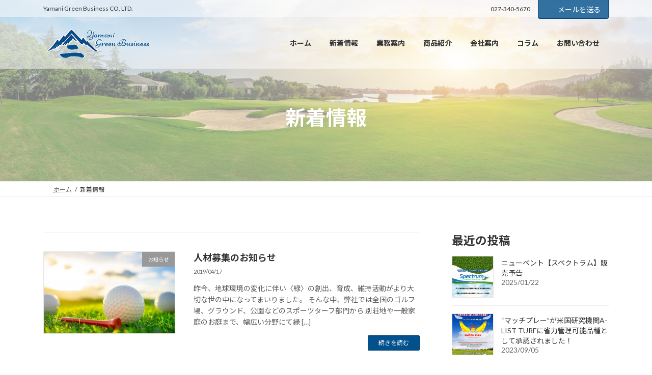

--- FILE ---
content_type: text/html; charset=UTF-8
request_url: https://yamani-g-b.com/news/page/2/
body_size: 17179
content:
<!DOCTYPE html>
<html lang="ja">
<head>
<meta charset="utf-8">
<meta http-equiv="X-UA-Compatible" content="IE=edge">
<meta name="viewport" content="width=device-width, initial-scale=1">
<!-- Google tag (gtag.js) --><script async src="https://www.googletagmanager.com/gtag/js?id=G-PP15L0WVR7"></script><script>window.dataLayer = window.dataLayer || [];function gtag(){dataLayer.push(arguments);}gtag('js', new Date());gtag('config', 'G-PP15L0WVR7');</script>
<title>新着情報 - ページ 2 - ヤマニグリーンビジネス</title>

<!-- The SEO Framework by Sybre Waaijer -->
<meta name="robots" content="max-snippet:-1,max-image-preview:large,max-video-preview:-1" />
<link rel="canonical" href="https://yamani-g-b.com/news/page/2/" />
<link rel="prev" href="https://yamani-g-b.com/news/" />
<link rel="next" href="https://yamani-g-b.com/news/page/3/" />
<meta name="description" content="Latest posts: ヤマニグリーンビジネス..." />
<meta property="og:type" content="website" />
<meta property="og:locale" content="ja_JP" />
<meta property="og:site_name" content="ヤマニグリーンビジネス" />
<meta property="og:title" content="新着情報 - ページ 2" />
<meta property="og:description" content="Latest posts: ヤマニグリーンビジネス..." />
<meta property="og:url" content="https://yamani-g-b.com/news/page/2/" />
<meta property="og:image" content="https://yamani-g-b.com/wp3/wp-content/uploads/2014/03/head02.jpg" />
<meta property="og:image:width" content="960" />
<meta property="og:image:height" content="250" />
<meta property="og:image:alt" content="head02" />
<meta name="twitter:card" content="summary_large_image" />
<meta name="twitter:title" content="新着情報 - ページ 2" />
<meta name="twitter:description" content="Latest posts: ヤマニグリーンビジネス..." />
<meta name="twitter:image" content="https://yamani-g-b.com/wp3/wp-content/uploads/2014/03/head02.jpg" />
<meta name="twitter:image:alt" content="head02" />
<script type="application/ld+json">{"@context":"https://schema.org","@graph":[{"@type":"WebSite","@id":"https://yamani-g-b.com/#/schema/WebSite","url":"https://yamani-g-b.com/","name":"ヤマニグリーンビジネス","description":"Yamani Green Business CO, LTD.","inLanguage":"ja","potentialAction":{"@type":"SearchAction","target":{"@type":"EntryPoint","urlTemplate":"https://yamani-g-b.com/search/{search_term_string}/"},"query-input":"required name=search_term_string"},"publisher":{"@type":"Organization","@id":"https://yamani-g-b.com/#/schema/Organization","name":"ヤマニグリーンビジネス","url":"https://yamani-g-b.com/","logo":{"@type":"ImageObject","url":"https://yamani-g-b.com/wp3/wp-content/uploads/2022/08/cropped-yamani_logo_sq.png","contentUrl":"https://yamani-g-b.com/wp3/wp-content/uploads/2022/08/cropped-yamani_logo_sq.png","width":512,"height":512,"contentSize":"40399"}}},{"@type":"CollectionPage","@id":"https://yamani-g-b.com/news/page/2/","url":"https://yamani-g-b.com/news/page/2/","name":"新着情報 - ページ 2 - ヤマニグリーンビジネス","description":"Latest posts: ヤマニグリーンビジネス...","inLanguage":"ja","isPartOf":{"@id":"https://yamani-g-b.com/#/schema/WebSite"},"breadcrumb":{"@type":"BreadcrumbList","@id":"https://yamani-g-b.com/#/schema/BreadcrumbList","itemListElement":[{"@type":"ListItem","position":1,"item":"https://yamani-g-b.com/","name":"ヤマニグリーンビジネス"},{"@type":"ListItem","position":2,"name":"新着情報"}]},"potentialAction":{"@type":"ReadAction","target":"https://yamani-g-b.com/news/page/2/"}}]}</script>
<!-- / The SEO Framework by Sybre Waaijer | 6.42ms meta | 1.78ms boot -->

<link rel='dns-prefetch' href='//challenges.cloudflare.com' />
<link rel='dns-prefetch' href='//www.googletagmanager.com' />
<link rel="alternate" type="application/rss+xml" title="ヤマニグリーンビジネス &raquo; フィード" href="https://yamani-g-b.com/feed/" />
<link rel="alternate" type="application/rss+xml" title="ヤマニグリーンビジネス &raquo; コメントフィード" href="https://yamani-g-b.com/comments/feed/" />
<meta name="description" content="[2ページ目] 新着情報 の記事 ヤマニグリーンビジネス Yamani Green Business CO, LTD." /><style id='wp-img-auto-sizes-contain-inline-css' type='text/css'>
img:is([sizes=auto i],[sizes^="auto," i]){contain-intrinsic-size:3000px 1500px}
/*# sourceURL=wp-img-auto-sizes-contain-inline-css */
</style>
<link rel='stylesheet' id='vkExUnit_common_style-css' href='https://yamani-g-b.com/wp3/wp-content/plugins/vk-all-in-one-expansion-unit/assets/css/vkExUnit_style.css?ver=9.113.0.1' type='text/css' media='all' />
<style id='vkExUnit_common_style-inline-css' type='text/css'>
:root {--ver_page_top_button_url:url(https://yamani-g-b.com/wp3/wp-content/plugins/vk-all-in-one-expansion-unit/assets/images/to-top-btn-icon.svg);}@font-face {font-weight: normal;font-style: normal;font-family: "vk_sns";src: url("https://yamani-g-b.com/wp3/wp-content/plugins/vk-all-in-one-expansion-unit/inc/sns/icons/fonts/vk_sns.eot?-bq20cj");src: url("https://yamani-g-b.com/wp3/wp-content/plugins/vk-all-in-one-expansion-unit/inc/sns/icons/fonts/vk_sns.eot?#iefix-bq20cj") format("embedded-opentype"),url("https://yamani-g-b.com/wp3/wp-content/plugins/vk-all-in-one-expansion-unit/inc/sns/icons/fonts/vk_sns.woff?-bq20cj") format("woff"),url("https://yamani-g-b.com/wp3/wp-content/plugins/vk-all-in-one-expansion-unit/inc/sns/icons/fonts/vk_sns.ttf?-bq20cj") format("truetype"),url("https://yamani-g-b.com/wp3/wp-content/plugins/vk-all-in-one-expansion-unit/inc/sns/icons/fonts/vk_sns.svg?-bq20cj#vk_sns") format("svg");}
.veu_promotion-alert__content--text {border: 1px solid rgba(0,0,0,0.125);padding: 0.5em 1em;border-radius: var(--vk-size-radius);margin-bottom: var(--vk-margin-block-bottom);font-size: 0.875rem;}/* Alert Content部分に段落タグを入れた場合に最後の段落の余白を0にする */.veu_promotion-alert__content--text p:last-of-type{margin-bottom:0;margin-top: 0;}
/*# sourceURL=vkExUnit_common_style-inline-css */
</style>
<link rel='stylesheet' id='vk-header-top-css' href='https://yamani-g-b.com/wp3/wp-content/plugins/lightning-g3-pro-unit/inc/header-top/package/css/header-top.css?ver=0.1.1' type='text/css' media='all' />
<style id='wp-emoji-styles-inline-css' type='text/css'>

	img.wp-smiley, img.emoji {
		display: inline !important;
		border: none !important;
		box-shadow: none !important;
		height: 1em !important;
		width: 1em !important;
		margin: 0 0.07em !important;
		vertical-align: -0.1em !important;
		background: none !important;
		padding: 0 !important;
	}
/*# sourceURL=wp-emoji-styles-inline-css */
</style>
<style id='wp-block-library-inline-css' type='text/css'>
:root{--wp-block-synced-color:#7a00df;--wp-block-synced-color--rgb:122,0,223;--wp-bound-block-color:var(--wp-block-synced-color);--wp-editor-canvas-background:#ddd;--wp-admin-theme-color:#007cba;--wp-admin-theme-color--rgb:0,124,186;--wp-admin-theme-color-darker-10:#006ba1;--wp-admin-theme-color-darker-10--rgb:0,107,160.5;--wp-admin-theme-color-darker-20:#005a87;--wp-admin-theme-color-darker-20--rgb:0,90,135;--wp-admin-border-width-focus:2px}@media (min-resolution:192dpi){:root{--wp-admin-border-width-focus:1.5px}}.wp-element-button{cursor:pointer}:root .has-very-light-gray-background-color{background-color:#eee}:root .has-very-dark-gray-background-color{background-color:#313131}:root .has-very-light-gray-color{color:#eee}:root .has-very-dark-gray-color{color:#313131}:root .has-vivid-green-cyan-to-vivid-cyan-blue-gradient-background{background:linear-gradient(135deg,#00d084,#0693e3)}:root .has-purple-crush-gradient-background{background:linear-gradient(135deg,#34e2e4,#4721fb 50%,#ab1dfe)}:root .has-hazy-dawn-gradient-background{background:linear-gradient(135deg,#faaca8,#dad0ec)}:root .has-subdued-olive-gradient-background{background:linear-gradient(135deg,#fafae1,#67a671)}:root .has-atomic-cream-gradient-background{background:linear-gradient(135deg,#fdd79a,#004a59)}:root .has-nightshade-gradient-background{background:linear-gradient(135deg,#330968,#31cdcf)}:root .has-midnight-gradient-background{background:linear-gradient(135deg,#020381,#2874fc)}:root{--wp--preset--font-size--normal:16px;--wp--preset--font-size--huge:42px}.has-regular-font-size{font-size:1em}.has-larger-font-size{font-size:2.625em}.has-normal-font-size{font-size:var(--wp--preset--font-size--normal)}.has-huge-font-size{font-size:var(--wp--preset--font-size--huge)}.has-text-align-center{text-align:center}.has-text-align-left{text-align:left}.has-text-align-right{text-align:right}.has-fit-text{white-space:nowrap!important}#end-resizable-editor-section{display:none}.aligncenter{clear:both}.items-justified-left{justify-content:flex-start}.items-justified-center{justify-content:center}.items-justified-right{justify-content:flex-end}.items-justified-space-between{justify-content:space-between}.screen-reader-text{border:0;clip-path:inset(50%);height:1px;margin:-1px;overflow:hidden;padding:0;position:absolute;width:1px;word-wrap:normal!important}.screen-reader-text:focus{background-color:#ddd;clip-path:none;color:#444;display:block;font-size:1em;height:auto;left:5px;line-height:normal;padding:15px 23px 14px;text-decoration:none;top:5px;width:auto;z-index:100000}html :where(.has-border-color){border-style:solid}html :where([style*=border-top-color]){border-top-style:solid}html :where([style*=border-right-color]){border-right-style:solid}html :where([style*=border-bottom-color]){border-bottom-style:solid}html :where([style*=border-left-color]){border-left-style:solid}html :where([style*=border-width]){border-style:solid}html :where([style*=border-top-width]){border-top-style:solid}html :where([style*=border-right-width]){border-right-style:solid}html :where([style*=border-bottom-width]){border-bottom-style:solid}html :where([style*=border-left-width]){border-left-style:solid}html :where(img[class*=wp-image-]){height:auto;max-width:100%}:where(figure){margin:0 0 1em}html :where(.is-position-sticky){--wp-admin--admin-bar--position-offset:var(--wp-admin--admin-bar--height,0px)}@media screen and (max-width:600px){html :where(.is-position-sticky){--wp-admin--admin-bar--position-offset:0px}}
.vk-cols--reverse{flex-direction:row-reverse}.vk-cols--hasbtn{margin-bottom:0}.vk-cols--hasbtn>.row>.vk_gridColumn_item,.vk-cols--hasbtn>.wp-block-column{position:relative;padding-bottom:3em}.vk-cols--hasbtn>.row>.vk_gridColumn_item>.wp-block-buttons,.vk-cols--hasbtn>.row>.vk_gridColumn_item>.vk_button,.vk-cols--hasbtn>.wp-block-column>.wp-block-buttons,.vk-cols--hasbtn>.wp-block-column>.vk_button{position:absolute;bottom:0;width:100%}.vk-cols--fit.wp-block-columns{gap:0}.vk-cols--fit.wp-block-columns,.vk-cols--fit.wp-block-columns:not(.is-not-stacked-on-mobile){margin-top:0;margin-bottom:0;justify-content:space-between}.vk-cols--fit.wp-block-columns>.wp-block-column *:last-child,.vk-cols--fit.wp-block-columns:not(.is-not-stacked-on-mobile)>.wp-block-column *:last-child{margin-bottom:0}.vk-cols--fit.wp-block-columns>.wp-block-column>.wp-block-cover,.vk-cols--fit.wp-block-columns:not(.is-not-stacked-on-mobile)>.wp-block-column>.wp-block-cover{margin-top:0}.vk-cols--fit.wp-block-columns.has-background,.vk-cols--fit.wp-block-columns:not(.is-not-stacked-on-mobile).has-background{padding:0}@media(max-width: 599px){.vk-cols--fit.wp-block-columns:not(.has-background)>.wp-block-column:not(.has-background),.vk-cols--fit.wp-block-columns:not(.is-not-stacked-on-mobile):not(.has-background)>.wp-block-column:not(.has-background){padding-left:0 !important;padding-right:0 !important}}@media(min-width: 782px){.vk-cols--fit.wp-block-columns .block-editor-block-list__block.wp-block-column:not(:first-child),.vk-cols--fit.wp-block-columns>.wp-block-column:not(:first-child),.vk-cols--fit.wp-block-columns:not(.is-not-stacked-on-mobile) .block-editor-block-list__block.wp-block-column:not(:first-child),.vk-cols--fit.wp-block-columns:not(.is-not-stacked-on-mobile)>.wp-block-column:not(:first-child){margin-left:0}}@media(min-width: 600px)and (max-width: 781px){.vk-cols--fit.wp-block-columns .wp-block-column:nth-child(2n),.vk-cols--fit.wp-block-columns:not(.is-not-stacked-on-mobile) .wp-block-column:nth-child(2n){margin-left:0}.vk-cols--fit.wp-block-columns .wp-block-column:not(:only-child),.vk-cols--fit.wp-block-columns:not(.is-not-stacked-on-mobile) .wp-block-column:not(:only-child){flex-basis:50% !important}}.vk-cols--fit--gap1.wp-block-columns{gap:1px}@media(min-width: 600px)and (max-width: 781px){.vk-cols--fit--gap1.wp-block-columns .wp-block-column:not(:only-child){flex-basis:calc(50% - 1px) !important}}.vk-cols--fit.vk-cols--grid>.block-editor-block-list__block,.vk-cols--fit.vk-cols--grid>.wp-block-column,.vk-cols--fit.vk-cols--grid:not(.is-not-stacked-on-mobile)>.block-editor-block-list__block,.vk-cols--fit.vk-cols--grid:not(.is-not-stacked-on-mobile)>.wp-block-column{flex-basis:50%;box-sizing:border-box}@media(max-width: 599px){.vk-cols--fit.vk-cols--grid.vk-cols--grid--alignfull>.wp-block-column:nth-child(2)>.wp-block-cover,.vk-cols--fit.vk-cols--grid.vk-cols--grid--alignfull>.wp-block-column:nth-child(2)>.vk_outer,.vk-cols--fit.vk-cols--grid:not(.is-not-stacked-on-mobile).vk-cols--grid--alignfull>.wp-block-column:nth-child(2)>.wp-block-cover,.vk-cols--fit.vk-cols--grid:not(.is-not-stacked-on-mobile).vk-cols--grid--alignfull>.wp-block-column:nth-child(2)>.vk_outer{width:100vw;margin-right:calc((100% - 100vw)/2);margin-left:calc((100% - 100vw)/2)}}@media(min-width: 600px){.vk-cols--fit.vk-cols--grid.vk-cols--grid--alignfull>.wp-block-column:nth-child(2)>.wp-block-cover,.vk-cols--fit.vk-cols--grid.vk-cols--grid--alignfull>.wp-block-column:nth-child(2)>.vk_outer,.vk-cols--fit.vk-cols--grid:not(.is-not-stacked-on-mobile).vk-cols--grid--alignfull>.wp-block-column:nth-child(2)>.wp-block-cover,.vk-cols--fit.vk-cols--grid:not(.is-not-stacked-on-mobile).vk-cols--grid--alignfull>.wp-block-column:nth-child(2)>.vk_outer{margin-right:calc(100% - 50vw);width:50vw}}@media(min-width: 600px){.vk-cols--fit.vk-cols--grid.vk-cols--grid--alignfull.vk-cols--reverse>.wp-block-column,.vk-cols--fit.vk-cols--grid:not(.is-not-stacked-on-mobile).vk-cols--grid--alignfull.vk-cols--reverse>.wp-block-column{margin-left:0;margin-right:0}.vk-cols--fit.vk-cols--grid.vk-cols--grid--alignfull.vk-cols--reverse>.wp-block-column:nth-child(2)>.wp-block-cover,.vk-cols--fit.vk-cols--grid.vk-cols--grid--alignfull.vk-cols--reverse>.wp-block-column:nth-child(2)>.vk_outer,.vk-cols--fit.vk-cols--grid:not(.is-not-stacked-on-mobile).vk-cols--grid--alignfull.vk-cols--reverse>.wp-block-column:nth-child(2)>.wp-block-cover,.vk-cols--fit.vk-cols--grid:not(.is-not-stacked-on-mobile).vk-cols--grid--alignfull.vk-cols--reverse>.wp-block-column:nth-child(2)>.vk_outer{margin-left:calc(100% - 50vw)}}.vk-cols--menu h2,.vk-cols--menu h3,.vk-cols--menu h4,.vk-cols--menu h5{margin-bottom:.2em;text-shadow:#000 0 0 10px}.vk-cols--menu h2:first-child,.vk-cols--menu h3:first-child,.vk-cols--menu h4:first-child,.vk-cols--menu h5:first-child{margin-top:0}.vk-cols--menu p{margin-bottom:1rem;text-shadow:#000 0 0 10px}.vk-cols--menu .wp-block-cover__inner-container:last-child{margin-bottom:0}.vk-cols--fitbnrs .wp-block-column .wp-block-cover:hover img{filter:unset}.vk-cols--fitbnrs .wp-block-column .wp-block-cover:hover{background-color:unset}.vk-cols--fitbnrs .wp-block-column .wp-block-cover:hover .wp-block-cover__image-background{filter:unset !important}.vk-cols--fitbnrs .wp-block-cover .wp-block-cover__inner-container{position:absolute;height:100%;width:100%}.vk-cols--fitbnrs .vk_button{height:100%;margin:0}.vk-cols--fitbnrs .vk_button .vk_button_btn,.vk-cols--fitbnrs .vk_button .btn{height:100%;width:100%;border:none;box-shadow:none;background-color:unset !important;transition:unset}.vk-cols--fitbnrs .vk_button .vk_button_btn:hover,.vk-cols--fitbnrs .vk_button .btn:hover{transition:unset}.vk-cols--fitbnrs .vk_button .vk_button_btn:after,.vk-cols--fitbnrs .vk_button .btn:after{border:none}.vk-cols--fitbnrs .vk_button .vk_button_link_txt{width:100%;position:absolute;top:50%;left:50%;transform:translateY(-50%) translateX(-50%);font-size:2rem;text-shadow:#000 0 0 10px}.vk-cols--fitbnrs .vk_button .vk_button_link_subCaption{width:100%;position:absolute;top:calc(50% + 2.2em);left:50%;transform:translateY(-50%) translateX(-50%);text-shadow:#000 0 0 10px}@media(min-width: 992px){.vk-cols--media.wp-block-columns{gap:3rem}}.vk-fit-map figure{margin-bottom:0}.vk-fit-map iframe{position:relative;margin-bottom:0;display:block;max-height:400px;width:100vw}.vk-fit-map:is(.alignfull,.alignwide) div{max-width:100%}.vk-table--th--width25 :where(tr>*:first-child){width:25%}.vk-table--th--width30 :where(tr>*:first-child){width:30%}.vk-table--th--width35 :where(tr>*:first-child){width:35%}.vk-table--th--width40 :where(tr>*:first-child){width:40%}.vk-table--th--bg-bright :where(tr>*:first-child){background-color:var(--wp--preset--color--bg-secondary, rgba(0, 0, 0, 0.05))}@media(max-width: 599px){.vk-table--mobile-block :is(th,td){width:100%;display:block}.vk-table--mobile-block.wp-block-table table :is(th,td){border-top:none}}.vk-table--width--th25 :where(tr>*:first-child){width:25%}.vk-table--width--th30 :where(tr>*:first-child){width:30%}.vk-table--width--th35 :where(tr>*:first-child){width:35%}.vk-table--width--th40 :where(tr>*:first-child){width:40%}.no-margin{margin:0}@media(max-width: 599px){.wp-block-image.vk-aligncenter--mobile>.alignright{float:none;margin-left:auto;margin-right:auto}.vk-no-padding-horizontal--mobile{padding-left:0 !important;padding-right:0 !important}}
/* VK Color Palettes */:root{ --wp--preset--color--vk-color-primary:#03518c}/* --vk-color-primary is deprecated. */:root{ --vk-color-primary: var(--wp--preset--color--vk-color-primary);}:root{ --wp--preset--color--vk-color-primary-dark:#024170}/* --vk-color-primary-dark is deprecated. */:root{ --vk-color-primary-dark: var(--wp--preset--color--vk-color-primary-dark);}:root{ --wp--preset--color--vk-color-primary-vivid:#03599a}/* --vk-color-primary-vivid is deprecated. */:root{ --vk-color-primary-vivid: var(--wp--preset--color--vk-color-primary-vivid);}

/*# sourceURL=wp-block-library-inline-css */
</style><style id='wp-block-archives-inline-css' type='text/css'>
.wp-block-archives{box-sizing:border-box}.wp-block-archives-dropdown label{display:block}
/*# sourceURL=https://yamani-g-b.com/wp3/wp-includes/blocks/archives/style.min.css */
</style>
<style id='global-styles-inline-css' type='text/css'>
:root{--wp--preset--aspect-ratio--square: 1;--wp--preset--aspect-ratio--4-3: 4/3;--wp--preset--aspect-ratio--3-4: 3/4;--wp--preset--aspect-ratio--3-2: 3/2;--wp--preset--aspect-ratio--2-3: 2/3;--wp--preset--aspect-ratio--16-9: 16/9;--wp--preset--aspect-ratio--9-16: 9/16;--wp--preset--color--black: #000000;--wp--preset--color--cyan-bluish-gray: #abb8c3;--wp--preset--color--white: #ffffff;--wp--preset--color--pale-pink: #f78da7;--wp--preset--color--vivid-red: #cf2e2e;--wp--preset--color--luminous-vivid-orange: #ff6900;--wp--preset--color--luminous-vivid-amber: #fcb900;--wp--preset--color--light-green-cyan: #7bdcb5;--wp--preset--color--vivid-green-cyan: #00d084;--wp--preset--color--pale-cyan-blue: #8ed1fc;--wp--preset--color--vivid-cyan-blue: #0693e3;--wp--preset--color--vivid-purple: #9b51e0;--wp--preset--color--vk-color-primary: #03518c;--wp--preset--color--vk-color-primary-dark: #024170;--wp--preset--color--vk-color-primary-vivid: #03599a;--wp--preset--gradient--vivid-cyan-blue-to-vivid-purple: linear-gradient(135deg,rgba(6,147,227,1) 0%,rgb(155,81,224) 100%);--wp--preset--gradient--light-green-cyan-to-vivid-green-cyan: linear-gradient(135deg,rgb(122,220,180) 0%,rgb(0,208,130) 100%);--wp--preset--gradient--luminous-vivid-amber-to-luminous-vivid-orange: linear-gradient(135deg,rgba(252,185,0,1) 0%,rgba(255,105,0,1) 100%);--wp--preset--gradient--luminous-vivid-orange-to-vivid-red: linear-gradient(135deg,rgba(255,105,0,1) 0%,rgb(207,46,46) 100%);--wp--preset--gradient--very-light-gray-to-cyan-bluish-gray: linear-gradient(135deg,rgb(238,238,238) 0%,rgb(169,184,195) 100%);--wp--preset--gradient--cool-to-warm-spectrum: linear-gradient(135deg,rgb(74,234,220) 0%,rgb(151,120,209) 20%,rgb(207,42,186) 40%,rgb(238,44,130) 60%,rgb(251,105,98) 80%,rgb(254,248,76) 100%);--wp--preset--gradient--blush-light-purple: linear-gradient(135deg,rgb(255,206,236) 0%,rgb(152,150,240) 100%);--wp--preset--gradient--blush-bordeaux: linear-gradient(135deg,rgb(254,205,165) 0%,rgb(254,45,45) 50%,rgb(107,0,62) 100%);--wp--preset--gradient--luminous-dusk: linear-gradient(135deg,rgb(255,203,112) 0%,rgb(199,81,192) 50%,rgb(65,88,208) 100%);--wp--preset--gradient--pale-ocean: linear-gradient(135deg,rgb(255,245,203) 0%,rgb(182,227,212) 50%,rgb(51,167,181) 100%);--wp--preset--gradient--electric-grass: linear-gradient(135deg,rgb(202,248,128) 0%,rgb(113,206,126) 100%);--wp--preset--gradient--midnight: linear-gradient(135deg,rgb(2,3,129) 0%,rgb(40,116,252) 100%);--wp--preset--gradient--vivid-green-cyan-to-vivid-cyan-blue: linear-gradient(135deg,rgba(0,208,132,1) 0%,rgba(6,147,227,1) 100%);--wp--preset--font-size--small: 14px;--wp--preset--font-size--medium: 20px;--wp--preset--font-size--large: 24px;--wp--preset--font-size--x-large: 42px;--wp--preset--font-size--regular: 16px;--wp--preset--font-size--huge: 36px;--wp--preset--spacing--20: 0.44rem;--wp--preset--spacing--30: 0.67rem;--wp--preset--spacing--40: 1rem;--wp--preset--spacing--50: 1.5rem;--wp--preset--spacing--60: 2.25rem;--wp--preset--spacing--70: 3.38rem;--wp--preset--spacing--80: 5.06rem;--wp--preset--shadow--natural: 6px 6px 9px rgba(0, 0, 0, 0.2);--wp--preset--shadow--deep: 12px 12px 50px rgba(0, 0, 0, 0.4);--wp--preset--shadow--sharp: 6px 6px 0px rgba(0, 0, 0, 0.2);--wp--preset--shadow--outlined: 6px 6px 0px -3px rgb(255, 255, 255), 6px 6px rgb(0, 0, 0);--wp--preset--shadow--crisp: 6px 6px 0px rgb(0, 0, 0);}:where(.is-layout-flex){gap: 0.5em;}:where(.is-layout-grid){gap: 0.5em;}body .is-layout-flex{display: flex;}.is-layout-flex{flex-wrap: wrap;align-items: center;}.is-layout-flex > :is(*, div){margin: 0;}body .is-layout-grid{display: grid;}.is-layout-grid > :is(*, div){margin: 0;}:where(.wp-block-columns.is-layout-flex){gap: 2em;}:where(.wp-block-columns.is-layout-grid){gap: 2em;}:where(.wp-block-post-template.is-layout-flex){gap: 1.25em;}:where(.wp-block-post-template.is-layout-grid){gap: 1.25em;}.has-black-color{color: var(--wp--preset--color--black) !important;}.has-cyan-bluish-gray-color{color: var(--wp--preset--color--cyan-bluish-gray) !important;}.has-white-color{color: var(--wp--preset--color--white) !important;}.has-pale-pink-color{color: var(--wp--preset--color--pale-pink) !important;}.has-vivid-red-color{color: var(--wp--preset--color--vivid-red) !important;}.has-luminous-vivid-orange-color{color: var(--wp--preset--color--luminous-vivid-orange) !important;}.has-luminous-vivid-amber-color{color: var(--wp--preset--color--luminous-vivid-amber) !important;}.has-light-green-cyan-color{color: var(--wp--preset--color--light-green-cyan) !important;}.has-vivid-green-cyan-color{color: var(--wp--preset--color--vivid-green-cyan) !important;}.has-pale-cyan-blue-color{color: var(--wp--preset--color--pale-cyan-blue) !important;}.has-vivid-cyan-blue-color{color: var(--wp--preset--color--vivid-cyan-blue) !important;}.has-vivid-purple-color{color: var(--wp--preset--color--vivid-purple) !important;}.has-vk-color-primary-color{color: var(--wp--preset--color--vk-color-primary) !important;}.has-vk-color-primary-dark-color{color: var(--wp--preset--color--vk-color-primary-dark) !important;}.has-vk-color-primary-vivid-color{color: var(--wp--preset--color--vk-color-primary-vivid) !important;}.has-black-background-color{background-color: var(--wp--preset--color--black) !important;}.has-cyan-bluish-gray-background-color{background-color: var(--wp--preset--color--cyan-bluish-gray) !important;}.has-white-background-color{background-color: var(--wp--preset--color--white) !important;}.has-pale-pink-background-color{background-color: var(--wp--preset--color--pale-pink) !important;}.has-vivid-red-background-color{background-color: var(--wp--preset--color--vivid-red) !important;}.has-luminous-vivid-orange-background-color{background-color: var(--wp--preset--color--luminous-vivid-orange) !important;}.has-luminous-vivid-amber-background-color{background-color: var(--wp--preset--color--luminous-vivid-amber) !important;}.has-light-green-cyan-background-color{background-color: var(--wp--preset--color--light-green-cyan) !important;}.has-vivid-green-cyan-background-color{background-color: var(--wp--preset--color--vivid-green-cyan) !important;}.has-pale-cyan-blue-background-color{background-color: var(--wp--preset--color--pale-cyan-blue) !important;}.has-vivid-cyan-blue-background-color{background-color: var(--wp--preset--color--vivid-cyan-blue) !important;}.has-vivid-purple-background-color{background-color: var(--wp--preset--color--vivid-purple) !important;}.has-vk-color-primary-background-color{background-color: var(--wp--preset--color--vk-color-primary) !important;}.has-vk-color-primary-dark-background-color{background-color: var(--wp--preset--color--vk-color-primary-dark) !important;}.has-vk-color-primary-vivid-background-color{background-color: var(--wp--preset--color--vk-color-primary-vivid) !important;}.has-black-border-color{border-color: var(--wp--preset--color--black) !important;}.has-cyan-bluish-gray-border-color{border-color: var(--wp--preset--color--cyan-bluish-gray) !important;}.has-white-border-color{border-color: var(--wp--preset--color--white) !important;}.has-pale-pink-border-color{border-color: var(--wp--preset--color--pale-pink) !important;}.has-vivid-red-border-color{border-color: var(--wp--preset--color--vivid-red) !important;}.has-luminous-vivid-orange-border-color{border-color: var(--wp--preset--color--luminous-vivid-orange) !important;}.has-luminous-vivid-amber-border-color{border-color: var(--wp--preset--color--luminous-vivid-amber) !important;}.has-light-green-cyan-border-color{border-color: var(--wp--preset--color--light-green-cyan) !important;}.has-vivid-green-cyan-border-color{border-color: var(--wp--preset--color--vivid-green-cyan) !important;}.has-pale-cyan-blue-border-color{border-color: var(--wp--preset--color--pale-cyan-blue) !important;}.has-vivid-cyan-blue-border-color{border-color: var(--wp--preset--color--vivid-cyan-blue) !important;}.has-vivid-purple-border-color{border-color: var(--wp--preset--color--vivid-purple) !important;}.has-vk-color-primary-border-color{border-color: var(--wp--preset--color--vk-color-primary) !important;}.has-vk-color-primary-dark-border-color{border-color: var(--wp--preset--color--vk-color-primary-dark) !important;}.has-vk-color-primary-vivid-border-color{border-color: var(--wp--preset--color--vk-color-primary-vivid) !important;}.has-vivid-cyan-blue-to-vivid-purple-gradient-background{background: var(--wp--preset--gradient--vivid-cyan-blue-to-vivid-purple) !important;}.has-light-green-cyan-to-vivid-green-cyan-gradient-background{background: var(--wp--preset--gradient--light-green-cyan-to-vivid-green-cyan) !important;}.has-luminous-vivid-amber-to-luminous-vivid-orange-gradient-background{background: var(--wp--preset--gradient--luminous-vivid-amber-to-luminous-vivid-orange) !important;}.has-luminous-vivid-orange-to-vivid-red-gradient-background{background: var(--wp--preset--gradient--luminous-vivid-orange-to-vivid-red) !important;}.has-very-light-gray-to-cyan-bluish-gray-gradient-background{background: var(--wp--preset--gradient--very-light-gray-to-cyan-bluish-gray) !important;}.has-cool-to-warm-spectrum-gradient-background{background: var(--wp--preset--gradient--cool-to-warm-spectrum) !important;}.has-blush-light-purple-gradient-background{background: var(--wp--preset--gradient--blush-light-purple) !important;}.has-blush-bordeaux-gradient-background{background: var(--wp--preset--gradient--blush-bordeaux) !important;}.has-luminous-dusk-gradient-background{background: var(--wp--preset--gradient--luminous-dusk) !important;}.has-pale-ocean-gradient-background{background: var(--wp--preset--gradient--pale-ocean) !important;}.has-electric-grass-gradient-background{background: var(--wp--preset--gradient--electric-grass) !important;}.has-midnight-gradient-background{background: var(--wp--preset--gradient--midnight) !important;}.has-small-font-size{font-size: var(--wp--preset--font-size--small) !important;}.has-medium-font-size{font-size: var(--wp--preset--font-size--medium) !important;}.has-large-font-size{font-size: var(--wp--preset--font-size--large) !important;}.has-x-large-font-size{font-size: var(--wp--preset--font-size--x-large) !important;}
/*# sourceURL=global-styles-inline-css */
</style>

<style id='classic-theme-styles-inline-css' type='text/css'>
/*! This file is auto-generated */
.wp-block-button__link{color:#fff;background-color:#32373c;border-radius:9999px;box-shadow:none;text-decoration:none;padding:calc(.667em + 2px) calc(1.333em + 2px);font-size:1.125em}.wp-block-file__button{background:#32373c;color:#fff;text-decoration:none}
/*# sourceURL=/wp-includes/css/classic-themes.min.css */
</style>
<link rel='stylesheet' id='contact-form-7-css' href='https://yamani-g-b.com/wp3/wp-content/plugins/contact-form-7/includes/css/styles.css?ver=6.1.4' type='text/css' media='all' />
<link rel='stylesheet' id='vk-swiper-style-css' href='https://yamani-g-b.com/wp3/wp-content/plugins/vk-blocks-pro/vendor/vektor-inc/vk-swiper/src/assets/css/swiper-bundle.min.css?ver=11.0.2' type='text/css' media='all' />
<link rel='stylesheet' id='lightning-common-style-css' href='https://yamani-g-b.com/wp3/wp-content/themes/lightning/_g3/assets/css/style.css?ver=15.33.1' type='text/css' media='all' />
<style id='lightning-common-style-inline-css' type='text/css'>
/* Lightning */:root {--vk-color-primary:#03518c;--vk-color-primary-dark:#024170;--vk-color-primary-vivid:#03599a;--g_nav_main_acc_icon_open_url:url(https://yamani-g-b.com/wp3/wp-content/themes/lightning/_g3/inc/vk-mobile-nav/package/images/vk-menu-acc-icon-open-black.svg);--g_nav_main_acc_icon_close_url: url(https://yamani-g-b.com/wp3/wp-content/themes/lightning/_g3/inc/vk-mobile-nav/package/images/vk-menu-close-black.svg);--g_nav_sub_acc_icon_open_url: url(https://yamani-g-b.com/wp3/wp-content/themes/lightning/_g3/inc/vk-mobile-nav/package/images/vk-menu-acc-icon-open-white.svg);--g_nav_sub_acc_icon_close_url: url(https://yamani-g-b.com/wp3/wp-content/themes/lightning/_g3/inc/vk-mobile-nav/package/images/vk-menu-close-white.svg);}
:root{--swiper-navigation-color: #fff;}
:root {--vk-size-text: 20px;}.main-section {}
/* vk-mobile-nav */:root {--vk-mobile-nav-menu-btn-bg-src: url("https://yamani-g-b.com/wp3/wp-content/themes/lightning/_g3/inc/vk-mobile-nav/package/images/vk-menu-btn-black.svg");--vk-mobile-nav-menu-btn-close-bg-src: url("https://yamani-g-b.com/wp3/wp-content/themes/lightning/_g3/inc/vk-mobile-nav/package/images/vk-menu-close-black.svg");--vk-menu-acc-icon-open-black-bg-src: url("https://yamani-g-b.com/wp3/wp-content/themes/lightning/_g3/inc/vk-mobile-nav/package/images/vk-menu-acc-icon-open-black.svg");--vk-menu-acc-icon-open-white-bg-src: url("https://yamani-g-b.com/wp3/wp-content/themes/lightning/_g3/inc/vk-mobile-nav/package/images/vk-menu-acc-icon-open-white.svg");--vk-menu-acc-icon-close-black-bg-src: url("https://yamani-g-b.com/wp3/wp-content/themes/lightning/_g3/inc/vk-mobile-nav/package/images/vk-menu-close-black.svg");--vk-menu-acc-icon-close-white-bg-src: url("https://yamani-g-b.com/wp3/wp-content/themes/lightning/_g3/inc/vk-mobile-nav/package/images/vk-menu-close-white.svg");}
/*# sourceURL=lightning-common-style-inline-css */
</style>
<link rel='stylesheet' id='lightning-design-style-css' href='https://yamani-g-b.com/wp3/wp-content/themes/lightning/_g3/design-skin/origin3/css/style.css?ver=15.33.1' type='text/css' media='all' />
<style id='lightning-design-style-inline-css' type='text/css'>
.tagcloud a:before { font-family: "Font Awesome 7 Free";content: "\f02b";font-weight: bold; }
.vk-campaign-text{color:#fff;background-color:#eab010;}.vk-campaign-text_btn,.vk-campaign-text_btn:link,.vk-campaign-text_btn:visited,.vk-campaign-text_btn:focus,.vk-campaign-text_btn:active{background:#fff;color:#4c4c4c;}a.vk-campaign-text_btn:hover{background:#eab010;color:#fff;}.vk-campaign-text_link,.vk-campaign-text_link:link,.vk-campaign-text_link:hover,.vk-campaign-text_link:visited,.vk-campaign-text_link:active,.vk-campaign-text_link:focus{color:#fff;}
/* page header */:root{--vk-page-header-url : url(https://yamani-g-b.com/wp3/wp-content/uploads/2023/01/shutterstock_1475316671.jpg);}@media ( max-width:575.98px ){:root{--vk-page-header-url : url(https://yamani-g-b.com/wp3/wp-content/uploads/2023/01/shutterstock_1475316671.jpg);}}.page-header{ position:relative;color:#fff;background: var(--vk-page-header-url, url(https://yamani-g-b.com/wp3/wp-content/uploads/2023/01/shutterstock_1475316671.jpg) ) no-repeat 50% center;background-size: cover;min-height:9rem;}.page-header::before{content:"";position:absolute;top:0;left:0;background-color:#ffffff;opacity:0.5;width:100%;height:100%;}
/*# sourceURL=lightning-design-style-inline-css */
</style>
<link rel='stylesheet' id='vk-blog-card-css' href='https://yamani-g-b.com/wp3/wp-content/themes/lightning/_g3/inc/vk-wp-oembed-blog-card/package/css/blog-card.css?ver=6.9' type='text/css' media='all' />
<link rel='stylesheet' id='veu-cta-css' href='https://yamani-g-b.com/wp3/wp-content/plugins/vk-all-in-one-expansion-unit/inc/call-to-action/package/assets/css/style.css?ver=9.113.0.1' type='text/css' media='all' />
<link rel='stylesheet' id='vk-blocks-build-css-css' href='https://yamani-g-b.com/wp3/wp-content/plugins/vk-blocks-pro/build/block-build.css?ver=1.115.2.0' type='text/css' media='all' />
<style id='vk-blocks-build-css-inline-css' type='text/css'>

	:root {
		--vk_image-mask-circle: url(https://yamani-g-b.com/wp3/wp-content/plugins/vk-blocks-pro/inc/vk-blocks/images/circle.svg);
		--vk_image-mask-wave01: url(https://yamani-g-b.com/wp3/wp-content/plugins/vk-blocks-pro/inc/vk-blocks/images/wave01.svg);
		--vk_image-mask-wave02: url(https://yamani-g-b.com/wp3/wp-content/plugins/vk-blocks-pro/inc/vk-blocks/images/wave02.svg);
		--vk_image-mask-wave03: url(https://yamani-g-b.com/wp3/wp-content/plugins/vk-blocks-pro/inc/vk-blocks/images/wave03.svg);
		--vk_image-mask-wave04: url(https://yamani-g-b.com/wp3/wp-content/plugins/vk-blocks-pro/inc/vk-blocks/images/wave04.svg);
	}
	

	:root {

		--vk-balloon-border-width:1px;

		--vk-balloon-speech-offset:-12px;
	}
	

	:root {
		--vk_flow-arrow: url(https://yamani-g-b.com/wp3/wp-content/plugins/vk-blocks-pro/inc/vk-blocks/images/arrow_bottom.svg);
	}
	
/*# sourceURL=vk-blocks-build-css-inline-css */
</style>
<link rel='stylesheet' id='lightning-theme-style-css' href='https://yamani-g-b.com/wp3/wp-content/themes/lightning-child/style.css?ver=15.33.1' type='text/css' media='all' />
<link rel='stylesheet' id='vk-font-awesome-css' href='https://yamani-g-b.com/wp3/wp-content/themes/lightning/vendor/vektor-inc/font-awesome-versions/src/font-awesome/css/all.min.css?ver=7.1.0' type='text/css' media='all' />
<link rel='stylesheet' id='vk-header-layout-css' href='https://yamani-g-b.com/wp3/wp-content/plugins/lightning-g3-pro-unit/inc/header-layout/package/css/header-layout.css?ver=0.29.5' type='text/css' media='all' />
<style id='vk-header-layout-inline-css' type='text/css'>
/* Header Layout */:root {--vk-header-logo-url:url(https://yamani-g-b.com/wp3/wp-content/uploads/2023/01/yamani_logo_234x60_2.png);}
/*# sourceURL=vk-header-layout-inline-css */
</style>
<link rel='stylesheet' id='vk-campaign-text-css' href='https://yamani-g-b.com/wp3/wp-content/plugins/lightning-g3-pro-unit/inc/vk-campaign-text/package/css/vk-campaign-text.css?ver=0.1.0' type='text/css' media='all' />
<link rel='stylesheet' id='vk-mobile-fix-nav-css' href='https://yamani-g-b.com/wp3/wp-content/plugins/lightning-g3-pro-unit/inc/vk-mobile-fix-nav/package/css/vk-mobile-fix-nav.css?ver=0.0.0' type='text/css' media='all' />
<script type="text/javascript" id="vk-blocks/breadcrumb-script-js-extra">
/* <![CDATA[ */
var vkBreadcrumbSeparator = {"separator":""};
//# sourceURL=vk-blocks%2Fbreadcrumb-script-js-extra
/* ]]> */
</script>
<script type="text/javascript" src="https://yamani-g-b.com/wp3/wp-content/plugins/vk-blocks-pro/build/vk-breadcrumb.min.js?ver=1.115.2.0" id="vk-blocks/breadcrumb-script-js"></script>
<link rel="https://api.w.org/" href="https://yamani-g-b.com/wp-json/" /><link rel="EditURI" type="application/rsd+xml" title="RSD" href="https://yamani-g-b.com/wp3/xmlrpc.php?rsd" />
<meta name="generator" content="Site Kit by Google 1.170.0" /><style>body:not(.header_scrolled) .site-header--trans--true,body:not(.header_scrolled) .site-header--trans--true .header-top-description{--vk-color-text-body:#333;--vk-color-text-light:#333;}body:not(.header_scrolled) .site-header--trans--true .global-nav-list > li > .acc-btn {border-color:#333;}body:not(.header_scrolled) .site-header--trans--true .global-nav-list > li > a{color:#333;}@media (min-width: 768px) {body:not(.header_scrolled) .site-header--trans--true .global-nav > li:before { border-bottom:1px solid rgba(51,51,51,0.1); }body:not(.header_scrolled) .site-header--trans--true .global-nav-list > li > .acc-btn {background-image:url(https://yamani-g-b.com/wp3/wp-content/themes/lightning/_g3/inc/vk-mobile-nav/package/images/vk-menu-acc-icon-open-black.svg);}body:not(.header_scrolled) .siteHeader-trans-true .gMenu > li > .acc-btn.acc-btn-close {background-image:url(https://yamani-g-b.com/wp3/wp-content/themes/lightning/_g3/inc/vk-mobile-nav/package/images/vk-menu-close-black.svg);}}body:not(.header_scrolled) .site-header--trans--true .global-nav-list > li{--vk-color-border-hr: rgba(51,51,51,0.1);}body:not(.header_scrolled) .site-header--trans--true{background-color:rgba(255,255,255,0.5);box-shadow:none;border-bottom:none;}body:not(.header_scrolled) .site-header--trans--true .contact-txt-tel{color:#333;}body:not(.header_scrolled) .site-header--trans--true .global-nav,body:not(.header_scrolled) .site-header--trans--true .global-nav > li{background:none;border:none;}body:not(.header_scrolled) .site-header--trans--true .global-nav .global-nav li{border-color:rgba(51,51,51,0.1);}body:not(.header_scrolled) .site-header--trans--true .header-top { background-color:rgba(255,255,255,0.5);border-bottom:none}body:not(.header_scrolled) .site-header--trans--true .btn-primary {background-color:rgba(3,81,140,0.8);}body:not(.header_scrolled) .site-header--trans--true .btn-primary:hover {background-color:#03599a;}.ltg-slide .ltg-slide-text-set,.ltg-slide .ltg-slide-button-next,.ltg-slide .ltg-slide-button-prev,.page-header-inner { opacity:0;transition: opacity 1s; }.page-header {opacity:0;}</style><!-- [ VK All in One Expansion Unit OGP ] -->
<meta property="og:site_name" content="ヤマニグリーンビジネス" />
<meta property="og:url" content="https://yamani-g-b.com/" />
<meta property="og:title" content="新着情報 | ヤマニグリーンビジネス" />
<meta property="og:description" content="[2ページ目] 新着情報 の記事 ヤマニグリーンビジネス Yamani Green Business CO, LTD." />
<meta property="og:type" content="website" />
<!-- [ / VK All in One Expansion Unit OGP ] -->
<!-- [ VK All in One Expansion Unit twitter card ] -->
<meta name="twitter:card" content="summary_large_image">
<meta name="twitter:description" content="[2ページ目] 新着情報 の記事 ヤマニグリーンビジネス Yamani Green Business CO, LTD.">
<meta name="twitter:title" content="新着情報 | ヤマニグリーンビジネス">
<meta name="twitter:url" content="https://yamani-g-b.com/2019/04/499/">
	<meta name="twitter:domain" content="yamani-g-b.com">
	<meta name="twitter:site" content="@need_yama">
	<!-- [ / VK All in One Expansion Unit twitter card ] -->
	<link rel="icon" href="https://yamani-g-b.com/wp3/wp-content/uploads/2022/08/cropped-yamani_logo_sq-32x32.png" sizes="32x32" />
<link rel="icon" href="https://yamani-g-b.com/wp3/wp-content/uploads/2022/08/cropped-yamani_logo_sq-192x192.png" sizes="192x192" />
<link rel="apple-touch-icon" href="https://yamani-g-b.com/wp3/wp-content/uploads/2022/08/cropped-yamani_logo_sq-180x180.png" />
<meta name="msapplication-TileImage" content="https://yamani-g-b.com/wp3/wp-content/uploads/2022/08/cropped-yamani_logo_sq-270x270.png" />
<link rel='stylesheet' id='add_google_fonts_Lato-css' href='//fonts.googleapis.com/css2?family=Lato%3Awght%40400%3B700&#038;display=swap&#038;subset=japanese&#038;ver=15.33.1' type='text/css' media='all' />
<link rel='stylesheet' id='add_google_fonts_noto_sans-css' href='//fonts.googleapis.com/css2?family=Noto+Sans+JP%3Awght%40400%3B700&#038;display=swap&#038;subset=japanese&#038;ver=15.33.1' type='text/css' media='all' />
</head>
<body class="blog paged wp-embed-responsive paged-2 wp-theme-lightning wp-child-theme-lightning-child vk-blocks sidebar-fix sidebar-fix-priority-top device-pc fa_v7_css post-type-post mobile-fix-nav_enable">
<a class="skip-link screen-reader-text" href="#main">コンテンツへスキップ</a>
<a class="skip-link screen-reader-text" href="#vk-mobile-nav">ナビゲーションに移動</a>

<header id="site-header" class="site-header site-header--layout--nav-float site-header--trans--true">
	<div class="header-top" id="header-top"><div class="container"><p class="header-top-description">Yamani Green Business CO, LTD.</p><nav><ul id="%1$s" class="%2$s nav"><li class="header-top-tel"><span class="header-top-tel-wrap"><i class="fas fa-phone-alt"></i>027-340-5670</span></li></ul></nav><div class="header-top-contact-btn"><a href="https://yamani-g-b.com/inquiry/" class="btn btn-primary"><i class="far fa-envelope"></i>メールを送る</a></div></div><!-- [ / .container ] --></div><!-- [ / #header-top  ] -->	<div id="site-header-container" class="site-header-container site-header-container--scrolled--nav-center container">

				<div class="site-header-logo site-header-logo--scrolled--nav-center site-header-logo--trans--true">
		<a href="https://yamani-g-b.com/">
			<span><img src="https://yamani-g-b.com/wp3/wp-content/uploads/2023/01/yamani_logo_234x60_2.png" alt="ヤマニグリーンビジネス" /></span>
		</a>
		</div>

		
		<nav id="global-nav" class="global-nav global-nav--layout--float-right global-nav--scrolled--nav-center"><ul id="menu-%e3%83%8a%e3%83%93%e3%83%a1%e3%83%8b%e3%83%a5%e3%83%bc" class="menu vk-menu-acc global-nav-list nav"><li id="menu-item-25" class="menu-item menu-item-type-post_type menu-item-object-page menu-item-home"><a href="https://yamani-g-b.com/"><strong class="global-nav-name">ホーム</strong></a></li>
<li id="menu-item-24" class="menu-item menu-item-type-post_type menu-item-object-page current-menu-item page_item page-item-11 current_page_item current_page_parent current-menu-ancestor"><a href="https://yamani-g-b.com/news/"><strong class="global-nav-name">新着情報</strong></a></li>
<li id="menu-item-715" class="menu-item menu-item-type-custom menu-item-object-custom menu-item-home menu-item-anchor"><a href="https://yamani-g-b.com/#guide"><strong class="global-nav-name">業務案内</strong></a></li>
<li id="menu-item-23" class="menu-item menu-item-type-post_type menu-item-object-page menu-item-has-children"><a href="https://yamani-g-b.com/service/"><strong class="global-nav-name">商品紹介</strong></a>
<ul class="sub-menu">
	<li id="menu-item-831" class="menu-item menu-item-type-custom menu-item-object-custom menu-item-anchor"><a href="https://yamani-g-b.com/service/#product">物品販売</a></li>
	<li id="menu-item-833" class="menu-item menu-item-type-custom menu-item-object-custom menu-item-anchor"><a href="https://yamani-g-b.com/service/#construction">工事</a></li>
	<li id="menu-item-832" class="menu-item menu-item-type-custom menu-item-object-custom menu-item-anchor"><a href="https://yamani-g-b.com/service/#maintenance">メンテナンス</a></li>
</ul>
</li>
<li id="menu-item-22" class="menu-item menu-item-type-post_type menu-item-object-page menu-item-has-children"><a href="https://yamani-g-b.com/company/"><strong class="global-nav-name">会社案内</strong></a>
<ul class="sub-menu">
	<li id="menu-item-735" class="menu-item menu-item-type-custom menu-item-object-custom menu-item-anchor"><a href="https://yamani-g-b.com/company/#profile">会社概要</a></li>
	<li id="menu-item-734" class="menu-item menu-item-type-custom menu-item-object-custom menu-item-anchor"><a href="https://yamani-g-b.com/company/#access">アクセス</a></li>
</ul>
</li>
<li id="menu-item-1435" class="menu-item menu-item-type-post_type menu-item-object-page"><a href="https://yamani-g-b.com/column/"><strong class="global-nav-name">コラム</strong></a></li>
<li id="menu-item-21" class="menu-item menu-item-type-post_type menu-item-object-page"><a href="https://yamani-g-b.com/inquiry/"><strong class="global-nav-name">お問い合わせ</strong></a></li>
</ul></nav>	</div>
	</header>



	<div class="page-header"><div class="page-header-inner container">
<h1 class="page-header-title">新着情報</h1></div></div><!-- [ /.page-header ] -->

	<!-- [ #breadcrumb ] --><div id="breadcrumb" class="breadcrumb"><div class="container"><ol class="breadcrumb-list" itemscope itemtype="https://schema.org/BreadcrumbList"><li class="breadcrumb-list__item breadcrumb-list__item--home" itemprop="itemListElement" itemscope itemtype="http://schema.org/ListItem"><a href="https://yamani-g-b.com" itemprop="item"><i class="fas fa-fw fa-home"></i><span itemprop="name">ホーム</span></a><meta itemprop="position" content="1" /></li><li class="breadcrumb-list__item" itemprop="itemListElement" itemscope itemtype="http://schema.org/ListItem"><span itemprop="name">新着情報</span><meta itemprop="position" content="2" /></li></ol></div></div><!-- [ /#breadcrumb ] -->


<div class="site-body">
		<div class="site-body-container container">

		<div class="main-section main-section--col--two" id="main" role="main">
			
			

	
	<div class="post-list vk_posts vk_posts-mainSection">

		<div id="post-499" class="vk_post vk_post-postType-post media vk_post-col-xs-12 vk_post-col-sm-12 vk_post-col-lg-12 vk_post-btn-display post-499 post type-post status-publish format-standard has-post-thumbnail hentry category-information"><div class="vk_post_imgOuter media-img" style="background-image:url(https://yamani-g-b.com/wp3/wp-content/uploads/2023/01/shutterstock_1125276569_1440x1440-1024x1024.jpg)"><a href="https://yamani-g-b.com/2019/04/499/"><div class="card-img-overlay"><span class="vk_post_imgOuter_singleTermLabel" style="color:#fff;background-color:#999999">お知らせ</span></div><img src="https://yamani-g-b.com/wp3/wp-content/uploads/2023/01/shutterstock_1125276569_1440x1440-320x320.jpg" class="vk_post_imgOuter_img wp-post-image" sizes="(max-width: 320px) 100vw, 320px" /></a></div><!-- [ /.vk_post_imgOuter ] --><div class="vk_post_body media-body"><h5 class="vk_post_title media-title"><a href="https://yamani-g-b.com/2019/04/499/">人材募集のお知らせ</a></h5><div class="vk_post_date media-date published">2019/04/17</div><p class="vk_post_excerpt media-text">昨今、地球環境の変化に伴い〈緑〉の創出、育成、維持活動がより大切な世の中になってまいりました。 そんな中、弊社では全国のゴルフ場、グラウンド、公園などのスポーツターフ部門から 別荘地や一般家庭のお庭まで、幅広い分野にて緑 [&hellip;]</p><div class="vk_post_btnOuter text-right"><a class="btn btn-sm btn-primary vk_post_btn" href="https://yamani-g-b.com/2019/04/499/">続きを読む</a></div></div><!-- [ /.media-body ] --></div><!-- [ /.media ] --><div id="post-492" class="vk_post vk_post-postType-post media vk_post-col-xs-12 vk_post-col-sm-12 vk_post-col-lg-12 vk_post-btn-display post-492 post type-post status-publish format-standard has-post-thumbnail hentry category-information category-greenery-business"><div class="vk_post_imgOuter media-img" style="background-image:url(https://yamani-g-b.com/wp3/wp-content/uploads/2019/02/IMG_6217-1024x768.jpg)"><a href="https://yamani-g-b.com/2019/02/492/"><div class="card-img-overlay"><span class="vk_post_imgOuter_singleTermLabel" style="color:#fff;background-color:#999999">お知らせ</span></div><img src="https://yamani-g-b.com/wp3/wp-content/uploads/2019/02/IMG_6217-320x240.jpg" class="vk_post_imgOuter_img wp-post-image" sizes="(max-width: 320px) 100vw, 320px" /></a></div><!-- [ /.vk_post_imgOuter ] --><div class="vk_post_body media-body"><h5 class="vk_post_title media-title"><a href="https://yamani-g-b.com/2019/02/492/">インターシード用播種機納車！</a></h5><div class="vk_post_date media-date published">2019/02/19</div><p class="vk_post_excerpt media-text">先進的なインターシード播種機が納車になりました！ 今春から本格的に下記機械の稼働を開始させて頂きます。 YAMANI G.B M-1 機械仕様：Maredo GT410 V-インターシーダー （BARONESS 乗用三連 [&hellip;]</p><div class="vk_post_btnOuter text-right"><a class="btn btn-sm btn-primary vk_post_btn" href="https://yamani-g-b.com/2019/02/492/">続きを読む</a></div></div><!-- [ /.media-body ] --></div><!-- [ /.media ] --><div id="post-489" class="vk_post vk_post-postType-post media vk_post-col-xs-12 vk_post-col-sm-12 vk_post-col-lg-12 vk_post-btn-display post-489 post type-post status-publish format-standard has-post-thumbnail hentry category-information category-greenery-business"><div class="vk_post_imgOuter media-img" style="background-image:url(https://yamani-g-b.com/wp3/wp-content/uploads/2023/01/shutterstock_1125276569_1440x1440-1024x1024.jpg)"><a href="https://yamani-g-b.com/2018/11/489/"><div class="card-img-overlay"><span class="vk_post_imgOuter_singleTermLabel" style="color:#fff;background-color:#999999">お知らせ</span></div><img src="https://yamani-g-b.com/wp3/wp-content/uploads/2023/01/shutterstock_1125276569_1440x1440-320x320.jpg" class="vk_post_imgOuter_img wp-post-image" sizes="(max-width: 320px) 100vw, 320px" /></a></div><!-- [ /.vk_post_imgOuter ] --><div class="vk_post_body media-body"><h5 class="vk_post_title media-title"><a href="https://yamani-g-b.com/2018/11/489/">最新インターシード事例（動画）</a></h5><div class="vk_post_date media-date published">2018/11/21</div><p class="vk_post_excerpt media-text">使用品種：クリーピングベントグラス・メモリアル 使用機械：Maredo GT410 V-インターシーダー （BARONESS 乗用三連リールモア仕様） 2019年春季より 上記機械の稼働を開始予定！ ご相談・ご連絡お待ち [&hellip;]</p><div class="vk_post_btnOuter text-right"><a class="btn btn-sm btn-primary vk_post_btn" href="https://yamani-g-b.com/2018/11/489/">続きを読む</a></div></div><!-- [ /.media-body ] --></div><!-- [ /.media ] --><div id="post-469" class="vk_post vk_post-postType-post media vk_post-col-xs-12 vk_post-col-sm-12 vk_post-col-lg-12 vk_post-btn-display post-469 post type-post status-publish format-standard has-post-thumbnail hentry category-information category-greenery-business"><div class="vk_post_imgOuter media-img" style="background-image:url(https://yamani-g-b.com/wp3/wp-content/uploads/2018/10/IMG_6081-1024x768.jpg)"><a href="https://yamani-g-b.com/2018/10/469/"><div class="card-img-overlay"><span class="vk_post_imgOuter_singleTermLabel" style="color:#fff;background-color:#999999">お知らせ</span></div><img src="https://yamani-g-b.com/wp3/wp-content/uploads/2018/10/IMG_6081-320x240.jpg" class="vk_post_imgOuter_img wp-post-image" sizes="auto, (max-width: 320px) 100vw, 320px" /></a></div><!-- [ /.vk_post_imgOuter ] --><div class="vk_post_body media-body"><h5 class="vk_post_title media-title"><a href="https://yamani-g-b.com/2018/10/469/">最新インターシード事例！</a></h5><div class="vk_post_date media-date published">2018/10/11</div><p class="vk_post_excerpt media-text">先進的な播種機械を用いたインターシード事例のご紹介です。 2019年春季より 下記機械の稼働を開始予定！ 吉井カントリークラブ様（群馬県高崎市） 吉井カントリークラブ様メモリアルインターシード 使用品種：クリーピングベン [&hellip;]</p><div class="vk_post_btnOuter text-right"><a class="btn btn-sm btn-primary vk_post_btn" href="https://yamani-g-b.com/2018/10/469/">続きを読む</a></div></div><!-- [ /.media-body ] --></div><!-- [ /.media ] --><div id="post-464" class="vk_post vk_post-postType-post media vk_post-col-xs-12 vk_post-col-sm-12 vk_post-col-lg-12 vk_post-btn-display post-464 post type-post status-publish format-standard has-post-thumbnail hentry category-unclassified"><div class="vk_post_imgOuter media-img" style="background-image:url(https://yamani-g-b.com/wp3/wp-content/uploads/2018/10/IMG_6032-1024x700.jpg)"><a href="https://yamani-g-b.com/2018/10/464/"><div class="card-img-overlay"><span class="vk_post_imgOuter_singleTermLabel" style="color:#fff;background-color:#999999">未分類</span></div><img src="https://yamani-g-b.com/wp3/wp-content/uploads/2018/10/IMG_6032-320x219.jpg" class="vk_post_imgOuter_img wp-post-image" sizes="auto, (max-width: 320px) 100vw, 320px" /></a></div><!-- [ /.vk_post_imgOuter ] --><div class="vk_post_body media-body"><h5 class="vk_post_title media-title"><a href="https://yamani-g-b.com/2018/10/464/">酷暑にも耐えた高クオリティーなグリーン！</a></h5><div class="vk_post_date media-date published">2018/10/10</div><p class="vk_post_excerpt media-text">成田ヒルズカントリークラブ様（千葉県印旛郡栄町） 成田ヒルズカントリークラブ様 使用品種：クリーピングベントグラス・メモリアル</p><div class="vk_post_btnOuter text-right"><a class="btn btn-sm btn-primary vk_post_btn" href="https://yamani-g-b.com/2018/10/464/">続きを読む</a></div></div><!-- [ /.media-body ] --></div><!-- [ /.media ] --><div id="post-433" class="vk_post vk_post-postType-post media vk_post-col-xs-12 vk_post-col-sm-12 vk_post-col-lg-12 vk_post-btn-display post-433 post type-post status-publish format-standard has-post-thumbnail hentry category-unclassified"><div class="vk_post_imgOuter media-img" style="background-image:url(https://yamani-g-b.com/wp3/wp-content/uploads/2017/12/IMG_5505-1024x768.jpg)"><a href="https://yamani-g-b.com/2017/12/433/"><div class="card-img-overlay"><span class="vk_post_imgOuter_singleTermLabel" style="color:#fff;background-color:#999999">未分類</span></div><img src="https://yamani-g-b.com/wp3/wp-content/uploads/2017/12/IMG_5505-320x240.jpg" class="vk_post_imgOuter_img wp-post-image" sizes="auto, (max-width: 320px) 100vw, 320px" /></a></div><!-- [ /.vk_post_imgOuter ] --><div class="vk_post_body media-body"><h5 class="vk_post_title media-title"><a href="https://yamani-g-b.com/2017/12/433/">今春施工グリーン良好状態にて絶賛生育中！</a></h5><div class="vk_post_date media-date published">2017/12/27</div><p class="vk_post_excerpt media-text">水戸レイクスカントリークラブ様（茨城県 東茨城郡 城里町） 水戸レイクスカントリークラブ様 使用品種：クリーピングベントグラス・メモリアル</p><div class="vk_post_btnOuter text-right"><a class="btn btn-sm btn-primary vk_post_btn" href="https://yamani-g-b.com/2017/12/433/">続きを読む</a></div></div><!-- [ /.media-body ] --></div><!-- [ /.media ] --><div id="post-407" class="vk_post vk_post-postType-post media vk_post-col-xs-12 vk_post-col-sm-12 vk_post-col-lg-12 vk_post-btn-display post-407 post type-post status-publish format-standard has-post-thumbnail hentry category-greenery-business"><div class="vk_post_imgOuter media-img" style="background-image:url(https://yamani-g-b.com/wp3/wp-content/uploads/2023/01/shutterstock_1125276569_1440x1440-1024x1024.jpg)"><a href="https://yamani-g-b.com/2017/08/407/"><div class="card-img-overlay"><span class="vk_post_imgOuter_singleTermLabel" style="color:#fff;background-color:#999999">緑化事業</span></div><img src="https://yamani-g-b.com/wp3/wp-content/uploads/2023/01/shutterstock_1125276569_1440x1440-320x320.jpg" class="vk_post_imgOuter_img wp-post-image" sizes="auto, (max-width: 320px) 100vw, 320px" /></a></div><!-- [ /.vk_post_imgOuter ] --><div class="vk_post_body media-body"><h5 class="vk_post_title media-title"><a href="https://yamani-g-b.com/2017/08/407/">今春施工グリーン　さらなるクオリティアップに向け養生中！</a></h5><div class="vk_post_date media-date published">2017/08/10</div><p class="vk_post_excerpt media-text">いよいよ8月下旬、全ホールリニューアルオープン！！ 乞うご期待！！ 伏尾ゴルフ倶楽部様　（大阪府池田市） 伏尾ゴルフ倶楽部 西コース 使用品種：クリーピングベントグラス・メモリアル</p><div class="vk_post_btnOuter text-right"><a class="btn btn-sm btn-primary vk_post_btn" href="https://yamani-g-b.com/2017/08/407/">続きを読む</a></div></div><!-- [ /.media-body ] --></div><!-- [ /.media ] --><div id="post-396" class="vk_post vk_post-postType-post media vk_post-col-xs-12 vk_post-col-sm-12 vk_post-col-lg-12 vk_post-btn-display post-396 post type-post status-publish format-standard has-post-thumbnail hentry category-information category-greenery-business"><div class="vk_post_imgOuter media-img" style="background-image:url(https://yamani-g-b.com/wp3/wp-content/uploads/2023/01/shutterstock_1125276569_1440x1440-1024x1024.jpg)"><a href="https://yamani-g-b.com/2017/05/396/"><div class="card-img-overlay"><span class="vk_post_imgOuter_singleTermLabel" style="color:#fff;background-color:#999999">お知らせ</span></div><img src="https://yamani-g-b.com/wp3/wp-content/uploads/2023/01/shutterstock_1125276569_1440x1440-320x320.jpg" class="vk_post_imgOuter_img wp-post-image" sizes="auto, (max-width: 320px) 100vw, 320px" /></a></div><!-- [ /.vk_post_imgOuter ] --><div class="vk_post_body media-body"><h5 class="vk_post_title media-title"><a href="https://yamani-g-b.com/2017/05/396/">新発売！！</a></h5><div class="vk_post_date media-date published">2017/05/22</div><p class="vk_post_excerpt media-text">ティー・フェアウェイのベント化専用種　国内初登場！！ 今春より本格販売開始！　絶賛好評発売中！！ リーズナブルな価格にて御提供させて頂いております。 VNS　資料 サンプル種子のご用命承ります。 お問い合わせ、お待ちして [&hellip;]</p><div class="vk_post_btnOuter text-right"><a class="btn btn-sm btn-primary vk_post_btn" href="https://yamani-g-b.com/2017/05/396/">続きを読む</a></div></div><!-- [ /.media-body ] --></div><!-- [ /.media ] --><div id="post-382" class="vk_post vk_post-postType-post media vk_post-col-xs-12 vk_post-col-sm-12 vk_post-col-lg-12 vk_post-btn-display post-382 post type-post status-publish format-standard has-post-thumbnail hentry category-information category-greenery-business"><div class="vk_post_imgOuter media-img" style="background-image:url(https://yamani-g-b.com/wp3/wp-content/uploads/2017/04/IMG_5037-1024x768.jpg)"><a href="https://yamani-g-b.com/2017/04/382/"><div class="card-img-overlay"><span class="vk_post_imgOuter_singleTermLabel" style="color:#fff;background-color:#999999">お知らせ</span></div><img src="https://yamani-g-b.com/wp3/wp-content/uploads/2017/04/IMG_5037-320x240.jpg" class="vk_post_imgOuter_img wp-post-image" sizes="auto, (max-width: 320px) 100vw, 320px" /></a></div><!-- [ /.vk_post_imgOuter ] --><div class="vk_post_body media-body"><h5 class="vk_post_title media-title"><a href="https://yamani-g-b.com/2017/04/382/">進化し続ける高速グリーン！！</a></h5><div class="vk_post_date media-date published">2017/04/11</div><p class="vk_post_excerpt media-text">成田ヒルズカントリークラブ様　（千葉県印旛郡栄町） 成田ヒルズカントリークラブ様　グリーン　 使用品種：クリーピングベントグラス・メモリアル</p><div class="vk_post_btnOuter text-right"><a class="btn btn-sm btn-primary vk_post_btn" href="https://yamani-g-b.com/2017/04/382/">続きを読む</a></div></div><!-- [ /.media-body ] --></div><!-- [ /.media ] --><div id="post-330" class="vk_post vk_post-postType-post media vk_post-col-xs-12 vk_post-col-sm-12 vk_post-col-lg-12 vk_post-btn-display post-330 post type-post status-publish format-standard has-post-thumbnail hentry category-information category-greenery-business"><div class="vk_post_imgOuter media-img" style="background-image:url(https://yamani-g-b.com/wp3/wp-content/uploads/2023/01/shutterstock_1125276569_1440x1440-1024x1024.jpg)"><a href="https://yamani-g-b.com/2016/07/330/"><div class="card-img-overlay"><span class="vk_post_imgOuter_singleTermLabel" style="color:#fff;background-color:#999999">お知らせ</span></div><img src="https://yamani-g-b.com/wp3/wp-content/uploads/2023/01/shutterstock_1125276569_1440x1440-320x320.jpg" class="vk_post_imgOuter_img wp-post-image" sizes="auto, (max-width: 320px) 100vw, 320px" /></a></div><!-- [ /.vk_post_imgOuter ] --><div class="vk_post_body media-body"><h5 class="vk_post_title media-title"><a href="https://yamani-g-b.com/2016/07/330/">昨春施工グリーン　高クオリティー状態にて好評使用中！</a></h5><div class="vk_post_date media-date published">2016/07/11</div><p class="vk_post_excerpt media-text">伏尾ゴルフ倶楽部様　（大阪府池田市） 伏尾ゴルフ倶楽部　南コース 使用品種：クリーピングベントグラス・メモリアル</p><div class="vk_post_btnOuter text-right"><a class="btn btn-sm btn-primary vk_post_btn" href="https://yamani-g-b.com/2016/07/330/">続きを読む</a></div></div><!-- [ /.media-body ] --></div><!-- [ /.media ] -->
	</div><!-- [ /.post-list ] -->


	
	<nav class="navigation pagination" aria-label="投稿のページ送り">
		<h2 class="screen-reader-text">投稿のページ送り</h2>
		<div class="nav-links"><ul class='page-numbers'>
	<li><a class="prev page-numbers" href="https://yamani-g-b.com/news/">&laquo;</a></li>
	<li><a class="page-numbers" href="https://yamani-g-b.com/news/"><span class="meta-nav screen-reader-text">固定ページ </span>1</a></li>
	<li><span aria-current="page" class="page-numbers current"><span class="meta-nav screen-reader-text">固定ページ </span>2</span></li>
	<li><a class="page-numbers" href="https://yamani-g-b.com/news/page/3/"><span class="meta-nav screen-reader-text">固定ページ </span>3</a></li>
	<li><a class="page-numbers" href="https://yamani-g-b.com/news/page/4/"><span class="meta-nav screen-reader-text">固定ページ </span>4</a></li>
	<li><a class="next page-numbers" href="https://yamani-g-b.com/news/page/3/">&raquo;</a></li>
</ul>
</div>
	</nav>


					</div><!-- [ /.main-section ] -->

		<div class="sub-section sub-section--col--two">
<aside class="widget widget_vkexunit_post_list" id="vkexunit_post_list-2"><div class="veu_postList pt_0"><h4 class="widget-title sub-section-title">最近の投稿</h4><div class="postList postList_miniThumb">
<div class="postList_item" id="post-1300">
				<div class="postList_thumbnail">
		<a href="https://yamani-g-b.com/2025/01/1300/">
			<img width="150" height="150" src="https://yamani-g-b.com/wp3/wp-content/uploads/2025/01/7f2d57073a1412f6ff8998ec9fd5c205-150x150.jpg" class="attachment-thumbnail size-thumbnail wp-post-image" alt="" decoding="async" loading="lazy" />		</a>
		</div><!-- [ /.postList_thumbnail ] -->
		<div class="postList_body">
		<div class="postList_title entry-title"><a href="https://yamani-g-b.com/2025/01/1300/">ニューベント【スペクトラム】販売予告</a></div><div class="published postList_date postList_meta_items">2025/01/22</div>	</div><!-- [ /.postList_body ] -->
</div>
		
<div class="postList_item" id="post-1281">
				<div class="postList_thumbnail">
		<a href="https://yamani-g-b.com/2023/09/1281/">
			<img width="150" height="150" src="https://yamani-g-b.com/wp3/wp-content/uploads/2021/06/8d095359030b4a9ee5b464b7e7a4f666-150x150.jpg" class="attachment-thumbnail size-thumbnail wp-post-image" alt="" decoding="async" loading="lazy" />		</a>
		</div><!-- [ /.postList_thumbnail ] -->
		<div class="postList_body">
		<div class="postList_title entry-title"><a href="https://yamani-g-b.com/2023/09/1281/">“マッチプレー”が米国研究機関A-LIST TURFに省力管理可能品種として承認されました！</a></div><div class="published postList_date postList_meta_items">2023/09/05</div>	</div><!-- [ /.postList_body ] -->
</div>
		
<div class="postList_item" id="post-1269">
				<div class="postList_thumbnail">
		<a href="https://yamani-g-b.com/2023/02/1269/">
			<img width="150" height="150" src="https://yamani-g-b.com/wp3/wp-content/uploads/2023/01/shutterstock_1125276569_1440x1440-150x150.jpg" class="attachment-thumbnail size-thumbnail wp-post-image" alt="ヤマニグリーンビジネス" decoding="async" loading="lazy" srcset="https://yamani-g-b.com/wp3/wp-content/uploads/2023/01/shutterstock_1125276569_1440x1440-150x150.jpg 150w, https://yamani-g-b.com/wp3/wp-content/uploads/2023/01/shutterstock_1125276569_1440x1440-320x320.jpg 320w, https://yamani-g-b.com/wp3/wp-content/uploads/2023/01/shutterstock_1125276569_1440x1440-1024x1024.jpg 1024w, https://yamani-g-b.com/wp3/wp-content/uploads/2023/01/shutterstock_1125276569_1440x1440-768x768.jpg 768w, https://yamani-g-b.com/wp3/wp-content/uploads/2023/01/shutterstock_1125276569_1440x1440.jpg 1440w" sizes="auto, (max-width: 150px) 100vw, 150px" />		</a>
		</div><!-- [ /.postList_thumbnail ] -->
		<div class="postList_body">
		<div class="postList_title entry-title"><a href="https://yamani-g-b.com/2023/02/1269/">ホームページリニューアルのお知らせ</a></div><div class="published postList_date postList_meta_items">2023/02/14</div>	</div><!-- [ /.postList_body ] -->
</div>
		
<div class="postList_item" id="post-631">
				<div class="postList_thumbnail">
		<a href="https://yamani-g-b.com/2021/08/631/">
			<img width="150" height="150" src="https://yamani-g-b.com/wp3/wp-content/uploads/2021/08/IMG_5331-150x150.jpg" class="attachment-thumbnail size-thumbnail wp-post-image" alt="" decoding="async" loading="lazy" />		</a>
		</div><!-- [ /.postList_thumbnail ] -->
		<div class="postList_body">
		<div class="postList_title entry-title"><a href="https://yamani-g-b.com/2021/08/631/">ニューベント【マッチプレー】販売開始！！</a></div><div class="published postList_date postList_meta_items">2021/08/19</div>	</div><!-- [ /.postList_body ] -->
</div>
		
<div class="postList_item" id="post-606">
				<div class="postList_thumbnail">
		<a href="https://yamani-g-b.com/2021/06/606/">
			<img width="150" height="150" src="https://yamani-g-b.com/wp3/wp-content/uploads/2021/06/8d095359030b4a9ee5b464b7e7a4f666-150x150.jpg" class="attachment-thumbnail size-thumbnail wp-post-image" alt="" decoding="async" loading="lazy" />		</a>
		</div><!-- [ /.postList_thumbnail ] -->
		<div class="postList_body">
		<div class="postList_title entry-title"><a href="https://yamani-g-b.com/2021/06/606/">ニューベント【マッチプレー】販売予告</a></div><div class="published postList_date postList_meta_items">2021/06/16</div>	</div><!-- [ /.postList_body ] -->
</div>
		</div></div></aside>		<aside class="widget widget_wp_widget_vk_taxonomy_list" id="wp_widget_vk_taxonomy_list-3">		<div class="sideWidget widget_taxonomies widget_nav_menu">
			<h4 class="widget-title sub-section-title">カテゴリー</h4>			<ul class="localNavi">

					<li class="cat-item cat-item-2"><a href="https://yamani-g-b.com/category/information/">お知らせ</a>
</li>
	<li class="cat-item cat-item-6"><a href="https://yamani-g-b.com/category/greenery-business/">緑化事業</a>
</li>
	<li class="cat-item cat-item-3"><a href="https://yamani-g-b.com/category/events/">イベント</a>
</li>
	<li class="cat-item cat-item-5"><a href="https://yamani-g-b.com/category/music-business/">音楽事業</a>
</li>
	<li class="cat-item cat-item-1"><a href="https://yamani-g-b.com/category/unclassified/">未分類</a>
</li>
			</ul>
		</div>
		</aside>		<aside class="widget widget_block widget_archive" id="block-2"><ul class="wp-block-archives-list wp-block-archives">	<li><a href='https://yamani-g-b.com/date/2025/01/'>2025年1月</a></li>
	<li><a href='https://yamani-g-b.com/date/2023/09/'>2023年9月</a></li>
	<li><a href='https://yamani-g-b.com/date/2023/02/'>2023年2月</a></li>
	<li><a href='https://yamani-g-b.com/date/2021/08/'>2021年8月</a></li>
	<li><a href='https://yamani-g-b.com/date/2021/06/'>2021年6月</a></li>
	<li><a href='https://yamani-g-b.com/date/2020/09/'>2020年9月</a></li>
	<li><a href='https://yamani-g-b.com/date/2020/04/'>2020年4月</a></li>
	<li><a href='https://yamani-g-b.com/date/2020/01/'>2020年1月</a></li>
	<li><a href='https://yamani-g-b.com/date/2019/11/'>2019年11月</a></li>
	<li><a href='https://yamani-g-b.com/date/2019/07/'>2019年7月</a></li>
	<li><a href='https://yamani-g-b.com/date/2019/04/'>2019年4月</a></li>
	<li><a href='https://yamani-g-b.com/date/2019/02/'>2019年2月</a></li>
	<li><a href='https://yamani-g-b.com/date/2018/11/'>2018年11月</a></li>
	<li><a href='https://yamani-g-b.com/date/2018/10/'>2018年10月</a></li>
	<li><a href='https://yamani-g-b.com/date/2017/12/'>2017年12月</a></li>
	<li><a href='https://yamani-g-b.com/date/2017/08/'>2017年8月</a></li>
	<li><a href='https://yamani-g-b.com/date/2017/05/'>2017年5月</a></li>
	<li><a href='https://yamani-g-b.com/date/2017/04/'>2017年4月</a></li>
	<li><a href='https://yamani-g-b.com/date/2016/07/'>2016年7月</a></li>
	<li><a href='https://yamani-g-b.com/date/2015/09/'>2015年9月</a></li>
	<li><a href='https://yamani-g-b.com/date/2015/07/'>2015年7月</a></li>
	<li><a href='https://yamani-g-b.com/date/2015/03/'>2015年3月</a></li>
	<li><a href='https://yamani-g-b.com/date/2015/02/'>2015年2月</a></li>
	<li><a href='https://yamani-g-b.com/date/2014/11/'>2014年11月</a></li>
	<li><a href='https://yamani-g-b.com/date/2014/10/'>2014年10月</a></li>
	<li><a href='https://yamani-g-b.com/date/2014/07/'>2014年7月</a></li>
	<li><a href='https://yamani-g-b.com/date/2014/06/'>2014年6月</a></li>
	<li><a href='https://yamani-g-b.com/date/2014/03/'>2014年3月</a></li>
</ul></aside> </div><!-- [ /.sub-section ] -->

	</div><!-- [ /.site-body-container ] -->

	
</div><!-- [ /.site-body ] -->


<footer class="site-footer">

			<nav class="footer-nav"><div class="container"><ul id="menu-%e3%83%95%e3%83%83%e3%82%bf%e3%83%bc%e3%83%a1%e3%83%8b%e3%83%a5%e3%83%bc" class="menu footer-nav-list nav nav--line"><li id="menu-item-784" class="menu-item menu-item-type-post_type menu-item-object-page menu-item-home menu-item-784"><a href="https://yamani-g-b.com/">ホーム</a></li>
<li id="menu-item-785" class="menu-item menu-item-type-post_type menu-item-object-page current-menu-item page_item page-item-11 current_page_item current_page_parent menu-item-785 current-menu-ancestor"><a href="https://yamani-g-b.com/news/" aria-current="page">新着情報</a></li>
<li id="menu-item-797" class="menu-item menu-item-type-custom menu-item-object-custom menu-item-home menu-item-797 menu-item-anchor"><a href="https://yamani-g-b.com/#guide">業務案内</a></li>
<li id="menu-item-786" class="menu-item menu-item-type-post_type menu-item-object-page menu-item-786"><a href="https://yamani-g-b.com/service/">商品紹介</a></li>
<li id="menu-item-787" class="menu-item menu-item-type-post_type menu-item-object-page menu-item-787"><a href="https://yamani-g-b.com/company/">会社案内</a></li>
<li id="menu-item-1438" class="menu-item menu-item-type-post_type menu-item-object-page menu-item-1438"><a href="https://yamani-g-b.com/column/">コラム</a></li>
<li id="menu-item-788" class="menu-item menu-item-type-post_type menu-item-object-page menu-item-788"><a href="https://yamani-g-b.com/inquiry/">お問い合わせ</a></li>
<li id="menu-item-789" class="menu-item menu-item-type-post_type menu-item-object-page menu-item-789"><a href="https://yamani-g-b.com/site-map/">サイトマップ</a></li>
<li id="menu-item-790" class="menu-item menu-item-type-post_type menu-item-object-page menu-item-790"><a href="https://yamani-g-b.com/privacy-policy/">プライバシーポリシー</a></li>
</ul></div></nav>		
		
	
	<div class="container site-footer-copyright">
			<p>Copyright © <a href="https://yamani-g-b.com/">ヤマニグリーンビジネス</a> All Rights Reserved. | Work by <a href="https://usplus.jp/" target="_blank">UsPlus</a></p>	</div>
</footer> 
<div id="vk-mobile-nav-menu-btn" class="vk-mobile-nav-menu-btn">MENU</div><div class="vk-mobile-nav vk-mobile-nav-drop-in" id="vk-mobile-nav"><nav class="vk-mobile-nav-menu-outer" role="navigation"><ul id="menu-%e3%83%8a%e3%83%93%e3%83%a1%e3%83%8b%e3%83%a5%e3%83%bc-1" class="vk-menu-acc menu"><li id="menu-item-25" class="menu-item menu-item-type-post_type menu-item-object-page menu-item-home menu-item-25"><a href="https://yamani-g-b.com/">ホーム</a></li>
<li id="menu-item-24" class="menu-item menu-item-type-post_type menu-item-object-page current-menu-item page_item page-item-11 current_page_item current_page_parent menu-item-24 current-menu-ancestor"><a href="https://yamani-g-b.com/news/" aria-current="page">新着情報</a></li>
<li id="menu-item-715" class="menu-item menu-item-type-custom menu-item-object-custom menu-item-home menu-item-715 menu-item-anchor"><a href="https://yamani-g-b.com/#guide">業務案内</a></li>
<li id="menu-item-23" class="menu-item menu-item-type-post_type menu-item-object-page menu-item-has-children menu-item-23"><a href="https://yamani-g-b.com/service/">商品紹介</a>
<ul class="sub-menu">
	<li id="menu-item-831" class="menu-item menu-item-type-custom menu-item-object-custom menu-item-831 menu-item-anchor"><a href="https://yamani-g-b.com/service/#product">物品販売</a></li>
	<li id="menu-item-833" class="menu-item menu-item-type-custom menu-item-object-custom menu-item-833 menu-item-anchor"><a href="https://yamani-g-b.com/service/#construction">工事</a></li>
	<li id="menu-item-832" class="menu-item menu-item-type-custom menu-item-object-custom menu-item-832 menu-item-anchor"><a href="https://yamani-g-b.com/service/#maintenance">メンテナンス</a></li>
</ul>
</li>
<li id="menu-item-22" class="menu-item menu-item-type-post_type menu-item-object-page menu-item-has-children menu-item-22"><a href="https://yamani-g-b.com/company/">会社案内</a>
<ul class="sub-menu">
	<li id="menu-item-735" class="menu-item menu-item-type-custom menu-item-object-custom menu-item-735 menu-item-anchor"><a href="https://yamani-g-b.com/company/#profile">会社概要</a></li>
	<li id="menu-item-734" class="menu-item menu-item-type-custom menu-item-object-custom menu-item-734 menu-item-anchor"><a href="https://yamani-g-b.com/company/#access">アクセス</a></li>
</ul>
</li>
<li id="menu-item-1435" class="menu-item menu-item-type-post_type menu-item-object-page menu-item-1435"><a href="https://yamani-g-b.com/column/">コラム</a></li>
<li id="menu-item-21" class="menu-item menu-item-type-post_type menu-item-object-page menu-item-21"><a href="https://yamani-g-b.com/inquiry/">お問い合わせ</a></li>
</ul></nav></div>			<nav class="mobile-fix-nav" style="background-color: #FFF;">

				
								<ul class="mobile-fix-nav-menu">

						<li><a href="https://yamani-g-b.com"  style="color: #008000;">
		            <span class="link-icon"><i class="fas fa-home"></i></span>HOME</a></li><li><a href="https://goo.gl/maps/NwKecDJrXsne78Wi6"  target="_blank" style="color: #008000;">
		            <span class="link-icon"><i class="fas fa-map-marker-alt"></i></span>アクセス</a></li><li><a href="https://yamani-g-b.com/wp3/inquiry/"  style="color: #008000;">
		            <span class="link-icon"><i class="fas fa-envelope"></i></span>お問い合わせ</a></li><li><a href="tel:027-340-5670"  target="_blank" style="color: #008000;">
		            <span class="link-icon"><i class="fas fa-phone-square"></i></span>TEL</a></li>
				</ul>
							  </nav>

			
<script type="speculationrules">
{"prefetch":[{"source":"document","where":{"and":[{"href_matches":"/*"},{"not":{"href_matches":["/wp3/wp-*.php","/wp3/wp-admin/*","/wp3/wp-content/uploads/*","/wp3/wp-content/*","/wp3/wp-content/plugins/*","/wp3/wp-content/themes/lightning-child/*","/wp3/wp-content/themes/lightning/_g3/*","/*\\?(.+)"]}},{"not":{"selector_matches":"a[rel~=\"nofollow\"]"}},{"not":{"selector_matches":".no-prefetch, .no-prefetch a"}}]},"eagerness":"conservative"}]}
</script>
<a href="#top" id="page_top" class="page_top_btn">PAGE TOP</a><script type="text/javascript" id="vk-blocks/table-of-contents-new-script-js-extra">
/* <![CDATA[ */
var vkBlocksTocApi = {"apiUrl":"https://yamani-g-b.com/wp-json/vk-blocks/v1/toc_settings"};
//# sourceURL=vk-blocks%2Ftable-of-contents-new-script-js-extra
/* ]]> */
</script>
<script type="text/javascript" src="https://yamani-g-b.com/wp3/wp-content/plugins/vk-blocks-pro/build/vk-table-of-contents-new.min.js?ver=1.115.2.0" id="vk-blocks/table-of-contents-new-script-js"></script>
<script type="text/javascript" src="https://yamani-g-b.com/wp3/wp-includes/js/dist/hooks.min.js?ver=dd5603f07f9220ed27f1" id="wp-hooks-js"></script>
<script type="text/javascript" src="https://yamani-g-b.com/wp3/wp-includes/js/dist/i18n.min.js?ver=c26c3dc7bed366793375" id="wp-i18n-js"></script>
<script type="text/javascript" id="wp-i18n-js-after">
/* <![CDATA[ */
wp.i18n.setLocaleData( { 'text direction\u0004ltr': [ 'ltr' ] } );
//# sourceURL=wp-i18n-js-after
/* ]]> */
</script>
<script type="text/javascript" src="https://yamani-g-b.com/wp3/wp-content/plugins/contact-form-7/includes/swv/js/index.js?ver=6.1.4" id="swv-js"></script>
<script type="text/javascript" id="contact-form-7-js-translations">
/* <![CDATA[ */
( function( domain, translations ) {
	var localeData = translations.locale_data[ domain ] || translations.locale_data.messages;
	localeData[""].domain = domain;
	wp.i18n.setLocaleData( localeData, domain );
} )( "contact-form-7", {"translation-revision-date":"2025-11-30 08:12:23+0000","generator":"GlotPress\/4.0.3","domain":"messages","locale_data":{"messages":{"":{"domain":"messages","plural-forms":"nplurals=1; plural=0;","lang":"ja_JP"},"This contact form is placed in the wrong place.":["\u3053\u306e\u30b3\u30f3\u30bf\u30af\u30c8\u30d5\u30a9\u30fc\u30e0\u306f\u9593\u9055\u3063\u305f\u4f4d\u7f6e\u306b\u7f6e\u304b\u308c\u3066\u3044\u307e\u3059\u3002"],"Error:":["\u30a8\u30e9\u30fc:"]}},"comment":{"reference":"includes\/js\/index.js"}} );
//# sourceURL=contact-form-7-js-translations
/* ]]> */
</script>
<script type="text/javascript" id="contact-form-7-js-before">
/* <![CDATA[ */
var wpcf7 = {
    "api": {
        "root": "https:\/\/yamani-g-b.com\/wp-json\/",
        "namespace": "contact-form-7\/v1"
    }
};
//# sourceURL=contact-form-7-js-before
/* ]]> */
</script>
<script type="text/javascript" src="https://yamani-g-b.com/wp3/wp-content/plugins/contact-form-7/includes/js/index.js?ver=6.1.4" id="contact-form-7-js"></script>
<script type="text/javascript" id="vkExUnit_master-js-js-extra">
/* <![CDATA[ */
var vkExOpt = {"ajax_url":"https://yamani-g-b.com/wp3/wp-admin/admin-ajax.php","hatena_entry":"https://yamani-g-b.com/wp-json/vk_ex_unit/v1/hatena_entry/","facebook_entry":"https://yamani-g-b.com/wp-json/vk_ex_unit/v1/facebook_entry/","facebook_count_enable":"","entry_count":"1","entry_from_post":"","homeUrl":"https://yamani-g-b.com/"};
//# sourceURL=vkExUnit_master-js-js-extra
/* ]]> */
</script>
<script type="text/javascript" src="https://yamani-g-b.com/wp3/wp-content/plugins/vk-all-in-one-expansion-unit/assets/js/all.min.js?ver=9.113.0.1" id="vkExUnit_master-js-js"></script>
<script type="text/javascript" src="https://challenges.cloudflare.com/turnstile/v0/api.js" id="cloudflare-turnstile-js" data-wp-strategy="async"></script>
<script type="text/javascript" id="cloudflare-turnstile-js-after">
/* <![CDATA[ */
document.addEventListener( 'wpcf7submit', e => turnstile.reset() );
//# sourceURL=cloudflare-turnstile-js-after
/* ]]> */
</script>
<script type="text/javascript" src="https://yamani-g-b.com/wp3/wp-content/plugins/vk-blocks-pro/vendor/vektor-inc/vk-swiper/src/assets/js/swiper-bundle.min.js?ver=11.0.2" id="vk-swiper-script-js"></script>
<script type="text/javascript" id="vk-swiper-script-js-after">
/* <![CDATA[ */
var lightning_swiper = new Swiper('.lightning_swiper', {"slidesPerView":1,"spaceBetween":0,"loop":true,"autoplay":{"delay":"8000"},"pagination":{"el":".swiper-pagination","clickable":true},"navigation":{"nextEl":".swiper-button-next","prevEl":".swiper-button-prev"},"effect":"fade","speed":4000});
//# sourceURL=vk-swiper-script-js-after
/* ]]> */
</script>
<script type="text/javascript" src="https://yamani-g-b.com/wp3/wp-content/plugins/vk-blocks-pro/build/vk-slider.min.js?ver=1.115.2.0" id="vk-blocks-slider-js"></script>
<script type="text/javascript" src="https://yamani-g-b.com/wp3/wp-content/plugins/vk-blocks-pro/build/vk-accordion.min.js?ver=1.115.2.0" id="vk-blocks-accordion-js"></script>
<script type="text/javascript" src="https://yamani-g-b.com/wp3/wp-content/plugins/vk-blocks-pro/build/vk-animation.min.js?ver=1.115.2.0" id="vk-blocks-animation-js"></script>
<script type="text/javascript" src="https://yamani-g-b.com/wp3/wp-content/plugins/vk-blocks-pro/build/vk-breadcrumb.min.js?ver=1.115.2.0" id="vk-blocks-breadcrumb-js"></script>
<script type="text/javascript" src="https://yamani-g-b.com/wp3/wp-content/plugins/vk-blocks-pro/build/vk-faq2.min.js?ver=1.115.2.0" id="vk-blocks-faq2-js"></script>
<script type="text/javascript" src="https://yamani-g-b.com/wp3/wp-content/plugins/vk-blocks-pro/build/vk-fixed-display.min.js?ver=1.115.2.0" id="vk-blocks-fixed-display-js"></script>
<script type="text/javascript" src="https://yamani-g-b.com/wp3/wp-content/plugins/vk-blocks-pro/build/vk-tab.min.js?ver=1.115.2.0" id="vk-blocks-tab-js"></script>
<script type="text/javascript" src="https://yamani-g-b.com/wp3/wp-content/plugins/vk-blocks-pro/build/vk-table-of-contents-new.min.js?ver=1.115.2.0" id="vk-blocks-table-of-contents-new-js"></script>
<script type="text/javascript" src="https://yamani-g-b.com/wp3/wp-content/plugins/vk-blocks-pro/build/vk-post-list-slider.min.js?ver=1.115.2.0" id="vk-blocks-post-list-slider-js"></script>
<script type="text/javascript" id="lightning-js-js-extra">
/* <![CDATA[ */
var lightningOpt = {"header_scrool":"1","add_header_offset_margin":""};
//# sourceURL=lightning-js-js-extra
/* ]]> */
</script>
<script type="text/javascript" src="https://yamani-g-b.com/wp3/wp-content/themes/lightning/_g3/assets/js/main.js?ver=15.33.1" id="lightning-js-js"></script>
<script type="text/javascript" src="https://yamani-g-b.com/wp3/wp-content/plugins/vk-all-in-one-expansion-unit/inc/smooth-scroll/js/smooth-scroll.min.js?ver=9.113.0.1" id="smooth-scroll-js-js"></script>
<script type="text/javascript" src="https://yamani-g-b.com/wp3/wp-content/plugins/lightning-g3-pro-unit/inc/header-trans/_js/header-trans.js?ver=0.29.5" id="lightning-header-trans-js-js"></script>
<script id="wp-emoji-settings" type="application/json">
{"baseUrl":"https://s.w.org/images/core/emoji/17.0.2/72x72/","ext":".png","svgUrl":"https://s.w.org/images/core/emoji/17.0.2/svg/","svgExt":".svg","source":{"concatemoji":"https://yamani-g-b.com/wp3/wp-includes/js/wp-emoji-release.min.js?ver=6.9"}}
</script>
<script type="module">
/* <![CDATA[ */
/*! This file is auto-generated */
const a=JSON.parse(document.getElementById("wp-emoji-settings").textContent),o=(window._wpemojiSettings=a,"wpEmojiSettingsSupports"),s=["flag","emoji"];function i(e){try{var t={supportTests:e,timestamp:(new Date).valueOf()};sessionStorage.setItem(o,JSON.stringify(t))}catch(e){}}function c(e,t,n){e.clearRect(0,0,e.canvas.width,e.canvas.height),e.fillText(t,0,0);t=new Uint32Array(e.getImageData(0,0,e.canvas.width,e.canvas.height).data);e.clearRect(0,0,e.canvas.width,e.canvas.height),e.fillText(n,0,0);const a=new Uint32Array(e.getImageData(0,0,e.canvas.width,e.canvas.height).data);return t.every((e,t)=>e===a[t])}function p(e,t){e.clearRect(0,0,e.canvas.width,e.canvas.height),e.fillText(t,0,0);var n=e.getImageData(16,16,1,1);for(let e=0;e<n.data.length;e++)if(0!==n.data[e])return!1;return!0}function u(e,t,n,a){switch(t){case"flag":return n(e,"\ud83c\udff3\ufe0f\u200d\u26a7\ufe0f","\ud83c\udff3\ufe0f\u200b\u26a7\ufe0f")?!1:!n(e,"\ud83c\udde8\ud83c\uddf6","\ud83c\udde8\u200b\ud83c\uddf6")&&!n(e,"\ud83c\udff4\udb40\udc67\udb40\udc62\udb40\udc65\udb40\udc6e\udb40\udc67\udb40\udc7f","\ud83c\udff4\u200b\udb40\udc67\u200b\udb40\udc62\u200b\udb40\udc65\u200b\udb40\udc6e\u200b\udb40\udc67\u200b\udb40\udc7f");case"emoji":return!a(e,"\ud83e\u1fac8")}return!1}function f(e,t,n,a){let r;const o=(r="undefined"!=typeof WorkerGlobalScope&&self instanceof WorkerGlobalScope?new OffscreenCanvas(300,150):document.createElement("canvas")).getContext("2d",{willReadFrequently:!0}),s=(o.textBaseline="top",o.font="600 32px Arial",{});return e.forEach(e=>{s[e]=t(o,e,n,a)}),s}function r(e){var t=document.createElement("script");t.src=e,t.defer=!0,document.head.appendChild(t)}a.supports={everything:!0,everythingExceptFlag:!0},new Promise(t=>{let n=function(){try{var e=JSON.parse(sessionStorage.getItem(o));if("object"==typeof e&&"number"==typeof e.timestamp&&(new Date).valueOf()<e.timestamp+604800&&"object"==typeof e.supportTests)return e.supportTests}catch(e){}return null}();if(!n){if("undefined"!=typeof Worker&&"undefined"!=typeof OffscreenCanvas&&"undefined"!=typeof URL&&URL.createObjectURL&&"undefined"!=typeof Blob)try{var e="postMessage("+f.toString()+"("+[JSON.stringify(s),u.toString(),c.toString(),p.toString()].join(",")+"));",a=new Blob([e],{type:"text/javascript"});const r=new Worker(URL.createObjectURL(a),{name:"wpTestEmojiSupports"});return void(r.onmessage=e=>{i(n=e.data),r.terminate(),t(n)})}catch(e){}i(n=f(s,u,c,p))}t(n)}).then(e=>{for(const n in e)a.supports[n]=e[n],a.supports.everything=a.supports.everything&&a.supports[n],"flag"!==n&&(a.supports.everythingExceptFlag=a.supports.everythingExceptFlag&&a.supports[n]);var t;a.supports.everythingExceptFlag=a.supports.everythingExceptFlag&&!a.supports.flag,a.supports.everything||((t=a.source||{}).concatemoji?r(t.concatemoji):t.wpemoji&&t.twemoji&&(r(t.twemoji),r(t.wpemoji)))});
//# sourceURL=https://yamani-g-b.com/wp3/wp-includes/js/wp-emoji-loader.min.js
/* ]]> */
</script>
</body>
</html>